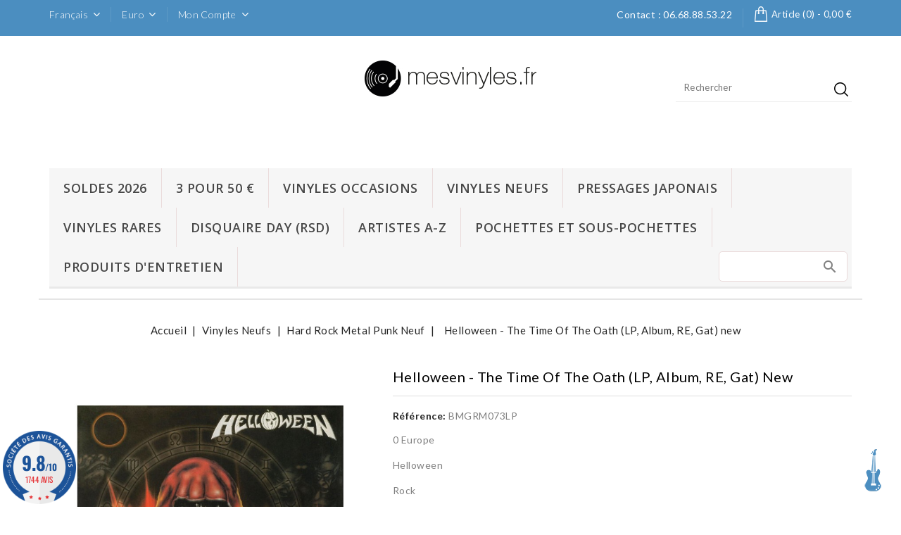

--- FILE ---
content_type: text/html; charset=utf-8
request_url: https://mesvinyles.fr/fr/hard-rock-metal-punk-neuf/30238-helloween-the-time-of-the-oath-lp-album-re-gat-5414939922718.html
body_size: 13770
content:
<!doctype html>
<html lang="fr">

  <head>
    
      
<meta charset="utf-8">


<meta http-equiv="x-ua-compatible" content="ie=edge">



  <link rel="canonical" href="https://mesvinyles.fr/fr/hard-rock-metal-punk-neuf/30238-helloween-the-time-of-the-oath-lp-album-re-gat-5414939922718.html">

  <title>Helloween - The Time Of The Oath (LP, Album, RE, Gat)</title>
  <meta name="description" content="0 Europe
Helloween
Rock

Disque : Mint (M)
Pochette : Mint (M)
">
  <meta name="keywords" content="">
    


<meta name="viewport" content="width=device-width, initial-scale=1">



<link rel="icon" type="image/vnd.microsoft.icon" href="/img/favicon.ico?1561382809">
<link rel="shortcut icon" type="image/x-icon" href="/img/favicon.ico?1561382809">


<!-- Codezeel added -->
<link href="//fonts.googleapis.com/css?family=Lato:300,400,700,900" rel="stylesheet">
<link href="//fonts.googleapis.com/css?family=Libre+Baskerville:400,700" rel="stylesheet">
<link href="//fonts.googleapis.com/css?family=Great+Vibes:400" rel="stylesheet">


    <link rel="stylesheet" href="https://mesvinyles.fr/themes/Musean/assets/cache/theme-0cdde1300.css" type="text/css" media="all">




  

  <script type="text/javascript">
    			var opartEasyLoginRedirectUrl = "https:\/\/mesvinyles.fr\/commande";
	    			var prestashop = {"cart":{"products":[],"totals":{"total":{"type":"total","label":"Total","amount":0,"value":"0,00\u00a0\u20ac"},"total_including_tax":{"type":"total","label":"Total TTC","amount":0,"value":"0,00\u00a0\u20ac"},"total_excluding_tax":{"type":"total","label":"Total HT :","amount":0,"value":"0,00\u00a0\u20ac"}},"subtotals":{"products":{"type":"products","label":"Sous-total","amount":0,"value":"0,00\u00a0\u20ac"},"discounts":null,"shipping":{"type":"shipping","label":"Livraison","amount":0,"value":"gratuit"},"tax":{"type":"tax","label":"Taxes incluses","amount":0,"value":"0,00\u00a0\u20ac"}},"products_count":0,"summary_string":"0 articles","vouchers":{"allowed":1,"added":[]},"discounts":[{"id_cart_rule":"1808","id_customer":"0","date_from":"2024-06-03 22:00:00","date_to":"2027-01-01 22:00:00","description":"promotion 2 achet\u00e9s le 3eme offert  FRAIS DE PORT GRATUITS MONDIAL RELAIS","quantity":"870","quantity_per_user":"1000","priority":"1","partial_use":"0","code":"","minimum_amount":"0.00","minimum_amount_tax":"0","minimum_amount_currency":"1","minimum_amount_shipping":"0","country_restriction":"0","carrier_restriction":"1","group_restriction":"0","cart_rule_restriction":"1","product_restriction":"1","shop_restriction":"0","free_shipping":"1","reduction_percent":"0.00","reduction_amount":"25.00","reduction_tax":"1","reduction_currency":"1","reduction_product":"0","reduction_exclude_special":"1","gift_product":"0","gift_product_attribute":"0","highlight":"1","active":"1","date_add":"2024-06-03 22:32:51","date_upd":"2026-01-14 12:07:18","id_lang":"1","name":"3 pour 50 \u20ac \/ la promotion sera automatiquement activ\u00e9e une fois le mondial relais choisi","quantity_for_user":1000}],"minimalPurchase":0,"minimalPurchaseRequired":""},"currency":{"name":"Euro","iso_code":"EUR","iso_code_num":"978","sign":"\u20ac"},"customer":{"lastname":null,"firstname":null,"email":null,"birthday":null,"newsletter":null,"newsletter_date_add":null,"optin":null,"website":null,"company":null,"siret":null,"ape":null,"is_logged":false,"gender":{"type":null,"name":null},"addresses":[]},"language":{"name":"Fran\u00e7ais (French)","iso_code":"fr","locale":"fr-FR","language_code":"fr","is_rtl":"0","date_format_lite":"d\/m\/Y","date_format_full":"d\/m\/Y H:i:s","id":1},"page":{"title":"","canonical":null,"meta":{"title":"Helloween - The Time Of The Oath (LP, Album, RE, Gat)","description":"0\u00a0Europe\nHelloween\nRock\n\nDisque :\u00a0Mint (M)\nPochette :\u00a0Mint (M)\n","keywords":"","robots":"index"},"page_name":"product","body_classes":{"lang-fr":true,"lang-rtl":false,"country-FR":true,"currency-EUR":true,"layout-full-width":true,"page-product":true,"tax-display-enabled":true,"product-id-30238":true,"product-Helloween - The Time Of The Oath (LP, Album, RE, Gat) new":true,"product-id-category-29":true,"product-id-manufacturer-0":true,"product-id-supplier-138":true,"product-available-for-order":true},"admin_notifications":[]},"shop":{"name":"Mesvinyles","logo":"\/img\/mes-vinyles-logo-1561382779.jpg","stores_icon":"\/img\/logo_stores.png","favicon":"\/img\/favicon.ico"},"urls":{"base_url":"https:\/\/mesvinyles.fr\/","current_url":"https:\/\/mesvinyles.fr\/fr\/hard-rock-metal-punk-neuf\/30238-helloween-the-time-of-the-oath-lp-album-re-gat-5414939922718.html","shop_domain_url":"https:\/\/mesvinyles.fr","img_ps_url":"https:\/\/mesvinyles.fr\/img\/","img_cat_url":"https:\/\/mesvinyles.fr\/img\/c\/","img_lang_url":"https:\/\/mesvinyles.fr\/img\/l\/","img_prod_url":"https:\/\/mesvinyles.fr\/img\/p\/","img_manu_url":"https:\/\/mesvinyles.fr\/img\/m\/","img_sup_url":"https:\/\/mesvinyles.fr\/img\/su\/","img_ship_url":"https:\/\/mesvinyles.fr\/img\/s\/","img_store_url":"https:\/\/mesvinyles.fr\/img\/st\/","img_col_url":"https:\/\/mesvinyles.fr\/img\/co\/","img_url":"https:\/\/mesvinyles.fr\/themes\/Musean\/assets\/img\/","css_url":"https:\/\/mesvinyles.fr\/themes\/Musean\/assets\/css\/","js_url":"https:\/\/mesvinyles.fr\/themes\/Musean\/assets\/js\/","pic_url":"https:\/\/mesvinyles.fr\/upload\/","pages":{"address":"https:\/\/mesvinyles.fr\/fr\/adresse","addresses":"https:\/\/mesvinyles.fr\/fr\/adresses","authentication":"https:\/\/mesvinyles.fr\/fr\/authentification","cart":"https:\/\/mesvinyles.fr\/fr\/panier","category":"https:\/\/mesvinyles.fr\/fr\/index.php?controller=category","cms":"https:\/\/mesvinyles.fr\/fr\/index.php?controller=cms","contact":"https:\/\/mesvinyles.fr\/fr\/contactez-nous","discount":"https:\/\/mesvinyles.fr\/fr\/bons-de-reduction","guest_tracking":"https:\/\/mesvinyles.fr\/fr\/suivi-commande-invite","history":"https:\/\/mesvinyles.fr\/fr\/historique-des-commandes","identity":"https:\/\/mesvinyles.fr\/fr\/identite","index":"https:\/\/mesvinyles.fr\/fr\/","my_account":"https:\/\/mesvinyles.fr\/fr\/mon-compte","order_confirmation":"https:\/\/mesvinyles.fr\/fr\/confirmation-commande","order_detail":"https:\/\/mesvinyles.fr\/fr\/index.php?controller=order-detail","order_follow":"https:\/\/mesvinyles.fr\/fr\/details-de-la-commande","order":"https:\/\/mesvinyles.fr\/fr\/commande","order_return":"https:\/\/mesvinyles.fr\/fr\/index.php?controller=order-return","order_slip":"https:\/\/mesvinyles.fr\/fr\/avoirs","pagenotfound":"https:\/\/mesvinyles.fr\/fr\/page-non-trouvee","password":"https:\/\/mesvinyles.fr\/fr\/mot-de-passe-oublie","pdf_invoice":"https:\/\/mesvinyles.fr\/fr\/index.php?controller=pdf-invoice","pdf_order_return":"https:\/\/mesvinyles.fr\/fr\/index.php?controller=pdf-order-return","pdf_order_slip":"https:\/\/mesvinyles.fr\/fr\/index.php?controller=pdf-order-slip","prices_drop":"https:\/\/mesvinyles.fr\/fr\/promotions","product":"https:\/\/mesvinyles.fr\/fr\/index.php?controller=product","search":"https:\/\/mesvinyles.fr\/fr\/recherche","sitemap":"https:\/\/mesvinyles.fr\/fr\/plan-du-site","stores":"https:\/\/mesvinyles.fr\/fr\/magasins","supplier":"https:\/\/mesvinyles.fr\/fr\/fournisseurs","register":"https:\/\/mesvinyles.fr\/fr\/authentification?create_account=1","order_login":"https:\/\/mesvinyles.fr\/fr\/commande?login=1"},"alternative_langs":{"fr":"https:\/\/mesvinyles.fr\/fr\/hard-rock-metal-punk-neuf\/30238-helloween-the-time-of-the-oath-lp-album-re-gat-5414939922718.html","en-us":"https:\/\/mesvinyles.fr\/en\/hardcore-metal\/30238-helloween-the-time-of-the-oath-lp-album-re-gat-5414939922718.html","de-de":"https:\/\/mesvinyles.fr\/de\/hard-rock-metal-punk-neuf\/30238-helloween-the-time-of-the-oath-lp-album-re-gat-5414939922718.html"},"theme_assets":"\/themes\/Musean\/assets\/","actions":{"logout":"https:\/\/mesvinyles.fr\/fr\/?mylogout="},"no_picture_image":{"bySize":{"cart_default":{"url":"https:\/\/mesvinyles.fr\/img\/p\/fr-default-cart_default.jpg","width":85,"height":94},"small_default":{"url":"https:\/\/mesvinyles.fr\/img\/p\/fr-default-small_default.jpg","width":85,"height":94},"home_default":{"url":"https:\/\/mesvinyles.fr\/img\/p\/fr-default-home_default.jpg","width":327,"height":360},"medium_default":{"url":"https:\/\/mesvinyles.fr\/img\/p\/fr-default-medium_default.jpg","width":566,"height":620},"large_default":{"url":"https:\/\/mesvinyles.fr\/img\/p\/fr-default-large_default.jpg","width":727,"height":800}},"small":{"url":"https:\/\/mesvinyles.fr\/img\/p\/fr-default-cart_default.jpg","width":85,"height":94},"medium":{"url":"https:\/\/mesvinyles.fr\/img\/p\/fr-default-home_default.jpg","width":327,"height":360},"large":{"url":"https:\/\/mesvinyles.fr\/img\/p\/fr-default-large_default.jpg","width":727,"height":800},"legend":""}},"configuration":{"display_taxes_label":true,"display_prices_tax_incl":true,"is_catalog":false,"show_prices":true,"opt_in":{"partner":false},"quantity_discount":{"type":"discount","label":"Remise"},"voucher_enabled":1,"return_enabled":0},"field_required":[],"breadcrumb":{"links":[{"title":"Accueil","url":"https:\/\/mesvinyles.fr\/fr\/"},{"title":"Vinyles Neufs","url":"https:\/\/mesvinyles.fr\/fr\/12-vinyles-33-tours"},{"title":"Hard Rock Metal Punk Neuf","url":"https:\/\/mesvinyles.fr\/fr\/29-hard-rock-metal-punk-neuf"},{"title":"Helloween - The Time Of The Oath (LP, Album, RE, Gat) new","url":"https:\/\/mesvinyles.fr\/fr\/hard-rock-metal-punk-neuf\/30238-helloween-the-time-of-the-oath-lp-album-re-gat-5414939922718.html"}],"count":4},"link":{"protocol_link":"https:\/\/","protocol_content":"https:\/\/"},"time":1769035666,"static_token":"f5ba4e292325330175f3282b778b0b51","token":"e07d7a3f3e5bfeb83d02ab8ab0b3b658"};
	    			var psemailsubscription_subscription = "https:\/\/mesvinyles.fr\/module\/ps_emailsubscription\/subscription";
	    			var psr_icon_color = "#F19D76";
	      </script>



  
<link href="//fonts.googleapis.com/css?family=Open+Sans:600,400,400i|Oswald:700" rel="stylesheet" type="text/css" media="all">

 
<script type="text/javascript">
    var agSiteId="304";
</script>
<script src="https://www.societe-des-avis-garantis.fr/wp-content/plugins/ag-core/widgets/JsWidget.js" type="text/javascript"></script>


<script type="text/javascript">
    
    var _spmq = {"url":"\/\/mesvinyles.fr\/fr\/hard-rock-metal-punk-neuf\/30238-helloween-the-time-of-the-oath-lp-album-re-gat-5414939922718.html","user":null,"id_product":"30238","id_category":"","id_manufacturer":"","spm_ident":"6RNP20xt","id_cart":null};
    var _spm_id_combination = function() {
        return (typeof(document.getElementById('idCombination')) != 'undefined' && document.getElementById('idCombination') != null ?
            document.getElementById('idCombination').value : ''
        );
    };
    (function() {
        var spm = document.createElement('script');
        spm.type = 'text/javascript';
        spm.defer = true;
        spm.src = 'https://app-spm.com/app.js?url=%2F%2Fmesvinyles.fr%2Ffr%2Fhard-rock-metal-punk-neuf%2F30238-helloween-the-time-of-the-oath-lp-album-re-gat-5414939922718.html&id_product=30238&id_category=&id_manufacturer=&spm_ident=6RNP20xt&id_combination='+_spm_id_combination();
        var s_spm = document.getElementsByTagName('script')[0];
        s_spm.parentNode.insertBefore(spm, s_spm);
    })();
    
</script>

<script src="https://cdn.brevo.com/js/sdk-loader.js" async></script>
<script>
    window.Brevo = window.Brevo || [];
    Brevo.push([
        "init",
        {
            client_key: "u40r6ihuhdojduu50zwn2",
            email_id: "",
        },
    ]);
</script>

<script type="text/javascript">
    opartStatSaveSessionUrl = "https://mesvinyles.fr/fr/module/opartstat/saveSession?ajax=1";
    opartStatSaveSessionUrl = opartStatSaveSessionUrl.replace(/&amp;/g, '&');
    opartControllerName = "ProductController";
    opartElementId = "30238";
    opartshopId = "1";
    opartUserAgent = "Mozilla/5.0 (Macintosh; Intel Mac OS X 10_15_7) AppleWebKit/537.36 (KHTML, like Gecko) Chrome/131.0.0.0 Safari/537.36; ClaudeBot/1.0; +claudebot@anthropic.com)";
</script>
<script async src="/modules/opartstat/views/js/saveSession.js"></script>






<!-- Google Tag Manager -->
<script>(function(w,d,s,l,i){w[l]=w[l]||[];w[l].push({'gtm.start':
new Date().getTime(),event:'gtm.js'});var f=d.getElementsByTagName(s)[0],
j=d.createElement(s),dl=l!='dataLayer'?'&l='+l:'';j.async=true;j.src=
'https://www.googletagmanager.com/gtm.js?id='+i+dl;f.parentNode.insertBefore(j,f);
})(window,document,'script','dataLayer','GTM-WC9HPMN');</script>
<!-- End Google Tag Manager -->

    
  <meta property="og:type" content="product">
  <meta property="og:url" content="https://mesvinyles.fr/fr/hard-rock-metal-punk-neuf/30238-helloween-the-time-of-the-oath-lp-album-re-gat-5414939922718.html">
  <meta property="og:title" content="Helloween - The Time Of The Oath (LP, Album, RE, Gat)">
  <meta property="og:site_name" content="Mesvinyles">
  <meta property="og:description" content="0 Europe
Helloween
Rock

Disque : Mint (M)
Pochette : Mint (M)
">
  <meta property="og:image" content="https://mesvinyles.fr/116835-large_default/helloween-the-time-of-the-oath-lp-album-re-gat.jpg">
  <meta property="product:pretax_price:amount" content="33.333333">
  <meta property="product:pretax_price:currency" content="EUR">
  <meta property="product:price:amount" content="40">
  <meta property="product:price:currency" content="EUR">
    <meta property="product:weight:value" content="0.230000">
  <meta property="product:weight:units" content="kg">
  
  </head>

  <body id="product" class="lang-fr country-fr currency-eur layout-full-width page-product tax-display-enabled product-id-30238 product-helloween-the-time-of-the-oath-lp-album-re-gat-new product-id-category-29 product-id-manufacturer-0 product-id-supplier-138 product-available-for-order">

    
    	
    

    <main id="page">
      
              

      <header id="header">
        
          
  <div class="header-banner">
    
  </div>



<nav class="header-nav">
	<div class="container">
        
					<div class="left-nav">
				

<div class="language-selector dropdown js-dropdown">
	<span class="expand-more" data-toggle="dropdown" aria-haspopup="true" aria-expanded="false" id="language-dropdown">
		<span class="language-icon"><img class="lang-flag" src="https://mesvinyles.fr/img/l/1.jpg"/></span>
		<span class="language-title">Français</span>
		<span class="dropdown-arrow"></span>
	</span>
	<ul class="dropdown-menu" aria-labelledby="language-dropdown">
			<li  class="current" >
			<a href="https://mesvinyles.fr/fr/hard-rock-metal-punk-neuf/30238-helloween-the-time-of-the-oath-lp-album-re-gat-5414939922718.html" class="dropdown-item"><img class="lang-flag" src="https://mesvinyles.fr/img/l/1.jpg"/> Français</a>
		</li>
			<li >
			<a href="https://mesvinyles.fr/en/hardcore-metal/30238-helloween-the-time-of-the-oath-lp-album-re-gat-5414939922718.html" class="dropdown-item"><img class="lang-flag" src="https://mesvinyles.fr/img/l/2.jpg"/> English</a>
		</li>
			<li >
			<a href="https://mesvinyles.fr/de/hard-rock-metal-punk-neuf/30238-helloween-the-time-of-the-oath-lp-album-re-gat-5414939922718.html" class="dropdown-item"><img class="lang-flag" src="https://mesvinyles.fr/img/l/3.jpg"/> Deutsch</a>
		</li>
		</ul>
</div>

<div class="currency-selector dropdown js-dropdown">
		<span class="expand-more _gray-darker" data-toggle="dropdown" aria-haspopup="true" aria-expanded="false" id="currency-dropdown">
		<span class="currency-icon">€</span>
		<span class="currency-title"> Euro </span>
		<span class="expand-more dropdown-arrow"></span>
	</span>
	<ul class="dropdown-menu" aria-labelledby="currency-dropdown">
			<li  class="current" >
			<a title="Euro" rel="nofollow" href="https://mesvinyles.fr/fr/hard-rock-metal-punk-neuf/30238-helloween-the-time-of-the-oath-lp-album-re-gat-5414939922718.html?SubmitCurrency=1&amp;id_currency=1" class="dropdown-item"><span>€ - </span>Euro</a>
		</li>
			<li >
			<a title="Dollar des États-Unis" rel="nofollow" href="https://mesvinyles.fr/fr/hard-rock-metal-punk-neuf/30238-helloween-the-time-of-the-oath-lp-album-re-gat-5414939922718.html?SubmitCurrency=1&amp;id_currency=2" class="dropdown-item"><span>$ - </span>Dollar des États-Unis</a>
		</li>
		</ul>
</div>  <div class="user-info dropdown js-dropdown">
  	<span class="user-info-title expand-more _gray-darker" data-toggle="dropdown"><span class="account_text">Mon Compte</span></span>
    <ul class="dropdown-menu">
	      <li>
	  <a
        class="dropdown-item"
		href="https://mesvinyles.fr/fr/mon-compte"
        title="Identifiez-vous"
        rel="nofollow"
      >
        <span>Connexion</span>
      </a>
	  </li>
    	</ul>
  </div>
			</div>
			
			<div class="right-nav">
				<div id="desktop_cart">
  <div class="blockcart cart-preview inactive" data-refresh-url="//mesvinyles.fr/fr/module/ps_shoppingcart/ajax">
    <div class="header blockcart-header dropdown js-dropdown">
		 
		<a class="shopping-cart" rel="nofollow" href="//mesvinyles.fr/fr/panier?action=show" >
			<span class="cart-headding">Chariot</span>
			<span class="cart-products-count">
				<span class="mobile_hide">Article (0)<span class="value">  - 0,00 €</span></span>
				
				<span class="mobile_show">(0)</span>
			</span>
		</a>
		 
		
	      </div>
  </div>
</div>
<div id="cznavcmsblock" class="nav-cms-block">  
	<p><span style="color:#ffffff;font-weight:400;">Contact : 06.68.88.53.22</span></p>
</div>

			</div>
				
		        
	</div>
</nav>



	<div class="header-top">
		<div class="container">
			<div class="header_logo">
				<a href="https://mesvinyles.fr/">
				<img class="logo img-responsive" src="/img/mes-vinyles-logo-1561382779.jpg" alt="Mesvinyles">
				</a>
			</div>
			<!-- Block search module TOP -->
<div id="search_widget" class="col-lg-4 col-md-5 col-sm-12 search-widget" data-search-controller-url="//mesvinyles.fr/fr/recherche">
	<span class="search_button"></span>
	<div class="search_toggle">
		<form method="get" action="//mesvinyles.fr/fr/recherche">
			<input type="hidden" name="controller" value="search">
			<input type="text" name="s" value="" placeholder="Rechercher">
			<button type="submit">
			</button>
		</form>
	</div>
</div>
<!-- /Block search module TOP -->
    <!-- Menu -->
            <div class="searchbox-mobile">
            <form id="searchbox-mobile" action="https://mesvinyles.fr/fr/recherche" method="get">
                <p>
                    <input type="hidden" name="controller" value="search"/>
                    <input type="hidden" value="position" name="orderby"/>
                    <input type="hidden" value="desc" name="orderway"/>
                    <input type="text" class="mypresta_search_query" name="search_query" value=""/>
                </p>
            </form>
        </div>
        <div id="block_top_menu" class="sf-contener clearfix col-lg-12">
        <div class="cat-title">Menu</div>
        <ul class="sf-menu clearfix menu-content">
            <li><a href="https://mesvinyles.fr/fr/133-soldes-2026" title="SOLDES 2026">SOLDES 2026</a></li><li><a href="https://mesvinyles.fr/fr/182-3-pour-50-" title="3 pour 50 €">3 pour 50 €</a></li><li><a href="https://mesvinyles.fr/fr/42-vinyles-occasions" title="Vinyles Occasions">Vinyles Occasions</a><ul><li><a href="https://mesvinyles.fr/fr/43-petit-prix-vinyles-5-10-" title="Petit prix vinyles 5 -10 €">Petit prix vinyles 5 -10 €</a></li><li><a href="https://mesvinyles.fr/fr/44-vinyles-rares" title="VINYLES RARES">VINYLES RARES</a></li><li><a href="https://mesvinyles.fr/fr/90-pop-rock" title="Pop Rock">Pop Rock</a></li><li><a href="https://mesvinyles.fr/fr/48-occasion-variete-francaise" title="Chanson Française">Chanson Française</a></li><li><a href="https://mesvinyles.fr/fr/93-soul-funk-disco" title="Soul Funk Disco">Soul Funk Disco</a></li><li><a href="https://mesvinyles.fr/fr/87-hard-rock-metal-punk" title="Hard Rock Metal Punk">Hard Rock Metal Punk</a></li><li><a href="https://mesvinyles.fr/fr/89-jazz-blues" title="Jazz Blues">Jazz Blues</a></li><li><a href="https://mesvinyles.fr/fr/46-45-tours-7" title="45 tours 7"">45 tours 7"</a></li><li><a href="https://mesvinyles.fr/fr/84-bande-originale-de-film" title="Musiques De Films">Musiques De Films</a></li><li><a href="https://mesvinyles.fr/fr/81-occasion-25-cm-10" title="25 cm 10"">25 cm 10"</a></li><li><a href="https://mesvinyles.fr/fr/95-compilations" title="Compilations">Compilations</a></li><li><a href="https://mesvinyles.fr/fr/96-le-coin-des-enfants" title="Le coin des enfants">Le coin des enfants</a></li><li><a href="https://mesvinyles.fr/fr/99-afrique-antilles" title="Afrique Antilles">Afrique Antilles</a></li><li><a href="https://mesvinyles.fr/fr/107-reggae-dub" title="Reggae Dub">Reggae Dub</a></li><li><a href="https://mesvinyles.fr/fr/108-rap" title="Rap">Rap</a></li><li><a href="https://mesvinyles.fr/fr/122-celtique" title="Celtique">Celtique</a></li><li><a href="https://mesvinyles.fr/fr/166-bresil" title="Bresil">Bresil</a></li><li><a href="https://mesvinyles.fr/fr/167-musique-orientale" title="Musique Orientale">Musique Orientale</a></li><li><a href="https://mesvinyles.fr/fr/173-electro-techno-house" title="Electro Techno House">Electro Techno House</a></li><li><a href="https://mesvinyles.fr/fr/175-folk-world-country" title="Folk World Country">Folk World Country</a></li><li><a href="https://mesvinyles.fr/fr/179-pressages-japonais" title="Pressages JAPONAIS">Pressages JAPONAIS</a></li><li><a href="https://mesvinyles.fr/fr/180-maxis-45-tours-12" title="Maxis 45 tours 12"">Maxis 45 tours 12"</a></li></ul></li><li><a href="https://mesvinyles.fr/fr/12-vinyles-33-tours" title="Vinyles Neufs">Vinyles Neufs</a><ul><li><a href="https://mesvinyles.fr/fr/110-nouveautes" title="NOUVEAUTES">NOUVEAUTES</a></li><li><a href="https://mesvinyles.fr/fr/172-audiophile-analogique" title="AUDIOPHILE  ANALOGIQUE">AUDIOPHILE  ANALOGIQUE</a></li><li><a href="https://mesvinyles.fr/fr/111-disquaire-day-rsd" title="DISQUAIRE DAY (RSD)">DISQUAIRE DAY (RSD)</a></li><li><a href="https://mesvinyles.fr/fr/120-vinyles-couleur" title="VINYLES COULEUR">VINYLES COULEUR</a></li><li><a href="https://mesvinyles.fr/fr/23-pop-rock-vi" title="Pop Rock VI">Pop Rock VI</a></li><li><a href="https://mesvinyles.fr/fr/24-soul-funk" title="Soul Funk">Soul Funk</a></li><li><a href="https://mesvinyles.fr/fr/25-variete-francaise" title="Variete Francaise">Variete Francaise</a></li><li><a href="https://mesvinyles.fr/fr/26-country-world" title="Country World">Country World</a></li><li><a href="https://mesvinyles.fr/fr/27-reggae" title="Reggae">Reggae</a></li><li><a href="https://mesvinyles.fr/fr/28-jazz-blues-world" title="Jazz Blues World">Jazz Blues World</a></li><li><a href="https://mesvinyles.fr/fr/29-hard-rock-metal-punk-neuf" title="Hard Rock Metal Punk Neuf">Hard Rock Metal Punk Neuf</a></li><li><a href="https://mesvinyles.fr/fr/30-bande-originale-de-film" title="Bande Originale de Film">Bande Originale de Film</a></li><li><a href="https://mesvinyles.fr/fr/32-coffrets-vinyles" title="Coffrets Vinyles">Coffrets Vinyles</a></li><li><a href="https://mesvinyles.fr/fr/33-electro" title="Electro">Electro</a></li><li><a href="https://mesvinyles.fr/fr/34-rap-hip-hop" title="Rap, Hip Hop">Rap, Hip Hop</a></li></ul></li><li><a href="https://mesvinyles.fr/fr/179-pressages-japonais" title="Pressages JAPONAIS">Pressages JAPONAIS</a></li><li><a href="https://mesvinyles.fr/fr/44-vinyles-rares" title="VINYLES RARES">VINYLES RARES</a></li><li><a href="https://mesvinyles.fr/fr/111-disquaire-day-rsd" title="DISQUAIRE DAY (RSD)">DISQUAIRE DAY (RSD)</a></li><li><a href="https://mesvinyles.fr/module/discogs/artlist" onclick="return !window.open(this.href);" title="ARTISTES A-Z">ARTISTES A-Z</a></li>
<li><a href="https://mesvinyles.fr/fr/176-pochettes-et-sous-pochettes" title="Pochettes et sous-pochettes">Pochettes et sous-pochettes</a></li><li><a href="https://mesvinyles.fr/fr/177-produits-d-entretien" title="Produits d'entretien">Produits d'entretien</a></li>
                            <li class="sf-search noBack" style="float:right">
                    <form id="searchbox" action="https://mesvinyles.fr/fr/recherche" method="get">
                        <p>
                            <input type="hidden" name="controller" value="search"/>
                            <input type="hidden" value="position" name="orderby"/>
                            <input type="hidden" value="desc" name="orderway"/>
                            <input type="text" class="mypresta_search_query" name="search_query" value=""/>
                        </p>
                    </form>
                </li>
                    </ul>
    </div>
    <!--/ Menu -->
					
		</div>
		<div class="header-top-inner">
			<div class="container">
				
			</div>
		</div>
	</div>	

        
      </header>

      
        
<aside id="notifications">
  <div class="container">
    
    
    
      </div>
</aside>
      
      			
	  <section id="wrapper">

		<div class="container">		  
          
		  
			<nav data-depth="4" class="breadcrumb">
   <div class="container">
  <ol itemscope itemtype="http://schema.org/BreadcrumbList">
          
      <li itemprop="itemListElement" itemscope itemtype="http://schema.org/ListItem">
        <a itemprop="item" href="https://mesvinyles.fr/fr/">
          <span itemprop="name">Accueil</span>
        </a>
        <meta itemprop="position" content="1">
      </li>
      
          
      <li itemprop="itemListElement" itemscope itemtype="http://schema.org/ListItem">
        <a itemprop="item" href="https://mesvinyles.fr/fr/12-vinyles-33-tours">
          <span itemprop="name">Vinyles Neufs</span>
        </a>
        <meta itemprop="position" content="2">
      </li>
      
          
      <li itemprop="itemListElement" itemscope itemtype="http://schema.org/ListItem">
        <a itemprop="item" href="https://mesvinyles.fr/fr/29-hard-rock-metal-punk-neuf">
          <span itemprop="name">Hard Rock Metal Punk Neuf</span>
        </a>
        <meta itemprop="position" content="3">
      </li>
      
          
      <li itemprop="itemListElement" itemscope itemtype="http://schema.org/ListItem">
        <a itemprop="item" href="https://mesvinyles.fr/fr/hard-rock-metal-punk-neuf/30238-helloween-the-time-of-the-oath-lp-album-re-gat-5414939922718.html">
          <span itemprop="name">Helloween - The Time Of The Oath (LP, Album, RE, Gat) new</span>
        </a>
        <meta itemprop="position" content="4">
      </li>
      
      </ol>
  </div>
</nav>
		  
		  
		  <div id="columns_inner">
			  

			  
  <div id="content-wrapper">
    
    

  <section id="main" itemscope itemtype="https://schema.org/Product">
    <meta itemprop="url" content="https://mesvinyles.fr/fr/hard-rock-metal-punk-neuf/30238-helloween-the-time-of-the-oath-lp-album-re-gat-5414939922718.html">

    <div class="row">
      <div class="pp-left-column col-xs-12 col-sm-5 col-md-5">
        
          <section class="page-content" id="content">
            <div class="product-leftside">
			
              
                <ul class="product-flags">
                                  </ul>
              

              
                <div class="images-container">
  
    <div class="product-cover">
      <a href='https://mesvinyles.fr/116835-large_default/helloween-the-time-of-the-oath-lp-album-re-gat.jpg'>
	  <img class="js-qv-product-cover" src="https://mesvinyles.fr/116835-large_default/helloween-the-time-of-the-oath-lp-album-re-gat.jpg" alt="Helloween - The Time Of The Oath (LP, Album, RE, Gat) new mesvinyles.fr" title="Helloween - The Time Of The Oath (LP, Album, RE, Gat) new mesvinyles.fr" style="width:100%;" itemprop="image">
      </a>
	  <div class="layer hidden-sm-down" data-toggle="modal" data-target="#product-modal">
        <i class="fa fa-arrows-alt zoom-in"></i>
      </div>
    </div>
  

  
	 <!-- Define Number of product for SLIDER -->
		
	<div class="js-qv-mask mask additional_grid">		
					<ul class="product_list grid row gridcount">
			
		         <li class="thumb-container product_item col-xs-12 col-sm-6 col-md-6 col-lg-4 col-xl-3">
            <img
              class="thumb js-thumb  selected "
              data-image-medium-src="https://mesvinyles.fr/116835-medium_default/helloween-the-time-of-the-oath-lp-album-re-gat.jpg"
              data-image-large-src="https://mesvinyles.fr/116835-large_default/helloween-the-time-of-the-oath-lp-album-re-gat.jpg"
              src="https://mesvinyles.fr/116835-home_default/helloween-the-time-of-the-oath-lp-album-re-gat.jpg"
              alt="Helloween - The Time Of The Oath (LP, Album, RE, Gat) new mesvinyles.fr"
              title="Helloween - The Time Of The Oath (LP, Album, RE, Gat) new mesvinyles.fr"
              width="95"
              itemprop="image"
            >
          </li>
              </ul>
	  
	  	  
    </div>
  
</div>
              
            
			</div>
          </section>
        
        </div>
		
        <div class="pp-right-column col-xs-12  col-sm-7 col-md-7">
          
            
              <h1 class="h1 productpage_title" itemprop="name">Helloween - The Time Of The Oath (LP, Album, RE, Gat) new</h1>
            
          
		  
		  <!-- Codezeel added -->
		  
		  
		  				  <div class="product-reference">
				<label class="label">Référence: </label>
				<span itemprop="sku">BMGRM073LP</span>
			  </div>
					  
		  
		  
			  		   

          <div class="product-information">
            
              <div id="product-description-short-30238" itemprop="description"><p>0 Europe</p>
<p>Helloween</p>
<p>Rock</p>
<p></p>
<p>Disque : Mint (M)</p>
<p>Pochette : Mint (M)</p>
<p></p></div>
            

            
            <div class="product-actions">
              
                <form action="https://mesvinyles.fr/fr/panier" method="post" id="add-to-cart-or-refresh">
                  <input type="hidden" name="token" value="f5ba4e292325330175f3282b778b0b51">
                  <input type="hidden" name="id_product" value="30238" id="product_page_product_id">
                  <input type="hidden" name="id_customization" value="0" id="product_customization_id">

                  
                    <div class="product-variants">
  </div>
                  

                  
                                      

                  
                    <section class="product-discounts">
  </section>
                  
				  
				  
				  
					  <div class="product-prices">
    
          

    
      <div
        class="product-price h5 "
        itemprop="offers"
        itemscope
        itemtype="https://schema.org/Offer"
      >
        <link itemprop="availability" href="https://schema.org/InStock"/>
        <meta itemprop="priceCurrency" content="EUR">

        <div class="current-price">
          <span itemprop="price" content="40">40,00 €</span>

                  </div>

        
                  
      </div>
    

    
          

    
          

    
          

    

    <div class="tax-shipping-delivery-label">
              TTC
            
      
    </div>
  </div>
				  
				  
                  
                    <div class="product-add-to-cart">
     <!-- <span class="control-label">Quantité</span>-->
    
      <div class="product-quantity">
        <div class="qty">
          <input
            type="text"
            name="qty"
            id="quantity_wanted"
            value="1"
            class="input-group"
            min="1"
            aria-label="Quantité"
          >
        </div>
        <div class="add">
          <button class="btn btn-primary add-to-cart" data-button-action="add-to-cart" type="submit" >
            Ajouter au panier
          </button>
        </div>
      </div>
      <div class="clearfix"></div>
    

    
      <p class="product-minimal-quantity">
              </p>
    
  </div>
                  

                  
                    <div class="product-additional-info">
  
</div>
                  

                  
                    <input class="product-refresh ps-hidden-by-js" name="refresh" type="submit" value="Rafraîchir">
                  
                </form>
              

            </div>

            
            	<div class="blockreassurance_product">
            <div>
            <span class="item-product">
                                                        <img class="svg invisible" src="/modules/blockreassurance/img/ic_local_shipping_black_36dp_1x.png">
                                    &nbsp;
            </span>
                          <span class="block-title" style="color:#000000;">Frais de port à partir de 4,99 €</span>
              <p style="color:#000000;">Livraison OFFERTE dès 50 € d'achat </p>
                    </div>
            <div>
            <span class="item-product">
                                                        <img class="svg invisible" src="/modules/blockreassurance/views/img//reassurance/pack1/timer.svg">
                                    &nbsp;
            </span>
                          <span class="block-title" style="color:#000000;">Livraison en 24 à 72h</span>
              <p style="color:#000000;">*Selon transporteur sélectionné</p>
                    </div>
        <div class="clearfix"></div>
</div>

 			
        </div>
      </div>
    </div>
	
	
	<section class="product-tabcontent">	
		
		<div class="tabs">
              <ul class="nav nav-tabs">
                                <li class="nav-item">
                  <a class="nav-link active" data-toggle="tab" href="#description">Description</a>
                </li>
                                <li class="nav-item">
                  <a class="nav-link" data-toggle="tab" href="#product-details">Détails du produit</a>
                </li>
                                              </ul>

              <div class="tab-content" id="tab-content">
               <div class="tab-pane fade in active" id="description">
                 
                   <div class="product-description"><p>0 Europe</p>
<p>Helloween</p>
<p>Disque : Mint (M)</p>
<p>Pochette : Mint (M)</p>
<p></p>
<p></p><table><tr><td>A1</td><td>We Burn</td><td>3:05</td></tr><tr><td>A2</td><td>Steel Tormentor</td><td>5:39</td></tr><tr><td>A3</td><td>Wake Up The Mountain</td><td>5:01</td></tr><tr><td>A4</td><td>Power</td><td>3:28</td></tr><tr><td>A5</td><td>Forever And One (Neverland)</td><td>3:54</td></tr><tr><td>A6</td><td>Before The War</td><td>4:33</td></tr><tr><td>A7</td><td>A Million To One</td><td>5:10</td></tr><tr><td>B1</td><td>Anything My Mama Don't Like</td><td>3:46</td></tr><tr><td>B2</td><td>Kings Will Be Kings</td><td>5:08</td></tr><tr><td>B3</td><td>Mission Motherland</td><td>8:59</td></tr><tr><td>B4</td><td>If I Knew</td><td>5:30</td></tr><tr><td>B5</td><td>The Time Of The Oath</td><td>6:59</td></tr></table></div>
                 
               </div>

               
                 <div class="tab-pane fade" 
id="product-details" 
data-product="{&quot;id&quot;:30238,&quot;attributes&quot;:[],&quot;show_price&quot;:true,&quot;weight_unit&quot;:&quot;kg&quot;,&quot;url&quot;:&quot;https:\/\/mesvinyles.fr\/fr\/hard-rock-metal-punk-neuf\/30238-helloween-the-time-of-the-oath-lp-album-re-gat-5414939922718.html&quot;,&quot;canonical_url&quot;:&quot;https:\/\/mesvinyles.fr\/fr\/hard-rock-metal-punk-neuf\/30238-helloween-the-time-of-the-oath-lp-album-re-gat-5414939922718.html&quot;,&quot;add_to_cart_url&quot;:&quot;https:\/\/mesvinyles.fr\/fr\/panier?add=1&amp;id_product=30238&amp;id_product_attribute=0&amp;token=f5ba4e292325330175f3282b778b0b51&quot;,&quot;condition&quot;:false,&quot;delivery_information&quot;:&quot;&quot;,&quot;embedded_attributes&quot;:{&quot;id_shop_default&quot;:&quot;1&quot;,&quot;id_manufacturer&quot;:&quot;0&quot;,&quot;id_supplier&quot;:&quot;138&quot;,&quot;reference&quot;:&quot;BMGRM073LP&quot;,&quot;is_virtual&quot;:&quot;0&quot;,&quot;delivery_in_stock&quot;:&quot;&quot;,&quot;delivery_out_stock&quot;:&quot;&quot;,&quot;id_category_default&quot;:&quot;29&quot;,&quot;on_sale&quot;:&quot;0&quot;,&quot;online_only&quot;:&quot;0&quot;,&quot;ecotax&quot;:0,&quot;minimal_quantity&quot;:&quot;1&quot;,&quot;low_stock_threshold&quot;:null,&quot;low_stock_alert&quot;:&quot;0&quot;,&quot;price&quot;:&quot;40,00\u00a0\u20ac&quot;,&quot;unity&quot;:&quot;&quot;,&quot;unit_price_ratio&quot;:&quot;0.000000&quot;,&quot;additional_shipping_cost&quot;:&quot;0.00&quot;,&quot;customizable&quot;:&quot;0&quot;,&quot;text_fields&quot;:&quot;0&quot;,&quot;uploadable_files&quot;:&quot;0&quot;,&quot;redirect_type&quot;:&quot;302-product&quot;,&quot;id_type_redirected&quot;:&quot;11602&quot;,&quot;available_for_order&quot;:&quot;1&quot;,&quot;available_date&quot;:&quot;0000-00-00&quot;,&quot;show_condition&quot;:&quot;0&quot;,&quot;condition&quot;:&quot;new&quot;,&quot;show_price&quot;:&quot;1&quot;,&quot;indexed&quot;:&quot;1&quot;,&quot;visibility&quot;:&quot;both&quot;,&quot;cache_default_attribute&quot;:&quot;0&quot;,&quot;advanced_stock_management&quot;:&quot;0&quot;,&quot;date_add&quot;:&quot;2022-08-06 12:48:26&quot;,&quot;date_upd&quot;:&quot;2026-01-07 19:23:06&quot;,&quot;pack_stock_type&quot;:&quot;3&quot;,&quot;meta_description&quot;:&quot;&quot;,&quot;meta_keywords&quot;:&quot;&quot;,&quot;meta_title&quot;:&quot;Helloween - The Time Of The Oath (LP, Album, RE, Gat)&quot;,&quot;link_rewrite&quot;:&quot;helloween-the-time-of-the-oath-lp-album-re-gat&quot;,&quot;name&quot;:&quot;Helloween - The Time Of The Oath (LP, Album, RE, Gat) new&quot;,&quot;description&quot;:&quot;&lt;p&gt;0 Europe&lt;\/p&gt;\n&lt;p&gt;Helloween&lt;\/p&gt;\n&lt;p&gt;Disque :\u00a0Mint (M)&lt;\/p&gt;\n&lt;p&gt;Pochette :\u00a0Mint (M)&lt;\/p&gt;\n&lt;p&gt;&lt;\/p&gt;\n&lt;p&gt;&lt;\/p&gt;&lt;table&gt;&lt;tr&gt;&lt;td&gt;A1&lt;\/td&gt;&lt;td&gt;We Burn&lt;\/td&gt;&lt;td&gt;3:05&lt;\/td&gt;&lt;\/tr&gt;&lt;tr&gt;&lt;td&gt;A2&lt;\/td&gt;&lt;td&gt;Steel Tormentor&lt;\/td&gt;&lt;td&gt;5:39&lt;\/td&gt;&lt;\/tr&gt;&lt;tr&gt;&lt;td&gt;A3&lt;\/td&gt;&lt;td&gt;Wake Up The Mountain&lt;\/td&gt;&lt;td&gt;5:01&lt;\/td&gt;&lt;\/tr&gt;&lt;tr&gt;&lt;td&gt;A4&lt;\/td&gt;&lt;td&gt;Power&lt;\/td&gt;&lt;td&gt;3:28&lt;\/td&gt;&lt;\/tr&gt;&lt;tr&gt;&lt;td&gt;A5&lt;\/td&gt;&lt;td&gt;Forever And One (Neverland)&lt;\/td&gt;&lt;td&gt;3:54&lt;\/td&gt;&lt;\/tr&gt;&lt;tr&gt;&lt;td&gt;A6&lt;\/td&gt;&lt;td&gt;Before The War&lt;\/td&gt;&lt;td&gt;4:33&lt;\/td&gt;&lt;\/tr&gt;&lt;tr&gt;&lt;td&gt;A7&lt;\/td&gt;&lt;td&gt;A Million To One&lt;\/td&gt;&lt;td&gt;5:10&lt;\/td&gt;&lt;\/tr&gt;&lt;tr&gt;&lt;td&gt;B1&lt;\/td&gt;&lt;td&gt;Anything My Mama Don&#039;t Like&lt;\/td&gt;&lt;td&gt;3:46&lt;\/td&gt;&lt;\/tr&gt;&lt;tr&gt;&lt;td&gt;B2&lt;\/td&gt;&lt;td&gt;Kings Will Be Kings&lt;\/td&gt;&lt;td&gt;5:08&lt;\/td&gt;&lt;\/tr&gt;&lt;tr&gt;&lt;td&gt;B3&lt;\/td&gt;&lt;td&gt;Mission Motherland&lt;\/td&gt;&lt;td&gt;8:59&lt;\/td&gt;&lt;\/tr&gt;&lt;tr&gt;&lt;td&gt;B4&lt;\/td&gt;&lt;td&gt;If I Knew&lt;\/td&gt;&lt;td&gt;5:30&lt;\/td&gt;&lt;\/tr&gt;&lt;tr&gt;&lt;td&gt;B5&lt;\/td&gt;&lt;td&gt;The Time Of The Oath&lt;\/td&gt;&lt;td&gt;6:59&lt;\/td&gt;&lt;\/tr&gt;&lt;\/table&gt;&quot;,&quot;description_short&quot;:&quot;&lt;p&gt;0\u00a0Europe&lt;\/p&gt;\n&lt;p&gt;Helloween&lt;\/p&gt;\n&lt;p&gt;Rock&lt;\/p&gt;\n&lt;p&gt;&lt;\/p&gt;\n&lt;p&gt;Disque :\u00a0Mint (M)&lt;\/p&gt;\n&lt;p&gt;Pochette :\u00a0Mint (M)&lt;\/p&gt;\n&lt;p&gt;&lt;\/p&gt;&quot;,&quot;available_now&quot;:&quot;&quot;,&quot;available_later&quot;:&quot;&quot;,&quot;id&quot;:30238,&quot;id_product&quot;:30238,&quot;out_of_stock&quot;:2,&quot;new&quot;:0,&quot;id_product_attribute&quot;:&quot;0&quot;,&quot;quantity_wanted&quot;:1,&quot;extraContent&quot;:[],&quot;allow_oosp&quot;:0,&quot;category&quot;:&quot;hard-rock-metal-punk-neuf&quot;,&quot;category_name&quot;:&quot;Hard Rock Metal Punk Neuf&quot;,&quot;link&quot;:&quot;https:\/\/mesvinyles.fr\/fr\/hard-rock-metal-punk-neuf\/30238-helloween-the-time-of-the-oath-lp-album-re-gat-5414939922718.html&quot;,&quot;attribute_price&quot;:0,&quot;price_tax_exc&quot;:33.333333,&quot;price_without_reduction&quot;:40,&quot;reduction&quot;:0,&quot;specific_prices&quot;:[],&quot;quantity&quot;:1,&quot;quantity_all_versions&quot;:1,&quot;id_image&quot;:&quot;fr-default&quot;,&quot;features&quot;:[{&quot;name&quot;:&quot;Condition&quot;,&quot;value&quot;:&quot;Mint (M)&quot;,&quot;id_feature&quot;:&quot;12&quot;,&quot;position&quot;:&quot;1&quot;},{&quot;name&quot;:&quot;Estimated weight&quot;,&quot;value&quot;:&quot;230 g&quot;,&quot;id_feature&quot;:&quot;13&quot;,&quot;position&quot;:&quot;2&quot;},{&quot;name&quot;:&quot;Country&quot;,&quot;value&quot;:&quot;Europe&quot;,&quot;id_feature&quot;:&quot;17&quot;,&quot;position&quot;:&quot;4&quot;},{&quot;name&quot;:&quot;Artist&quot;,&quot;value&quot;:&quot;Helloween&quot;,&quot;id_feature&quot;:&quot;19&quot;,&quot;position&quot;:&quot;6&quot;},{&quot;name&quot;:&quot;Etat Pochette&quot;,&quot;value&quot;:&quot;Mint (M)&quot;,&quot;id_feature&quot;:&quot;11&quot;,&quot;position&quot;:&quot;7&quot;}],&quot;attachments&quot;:[],&quot;virtual&quot;:0,&quot;pack&quot;:0,&quot;packItems&quot;:[],&quot;nopackprice&quot;:0,&quot;customization_required&quot;:false,&quot;rate&quot;:20,&quot;tax_name&quot;:&quot;TVA FR 20%&quot;,&quot;ecotax_rate&quot;:0,&quot;unit_price&quot;:&quot;&quot;,&quot;customizations&quot;:{&quot;fields&quot;:[]},&quot;id_customization&quot;:0,&quot;is_customizable&quot;:false,&quot;show_quantities&quot;:true,&quot;quantity_label&quot;:&quot;Article&quot;,&quot;quantity_discounts&quot;:[],&quot;customer_group_discount&quot;:0,&quot;images&quot;:[{&quot;bySize&quot;:{&quot;cart_default&quot;:{&quot;url&quot;:&quot;https:\/\/mesvinyles.fr\/116835-cart_default\/helloween-the-time-of-the-oath-lp-album-re-gat.jpg&quot;,&quot;width&quot;:85,&quot;height&quot;:94},&quot;small_default&quot;:{&quot;url&quot;:&quot;https:\/\/mesvinyles.fr\/116835-small_default\/helloween-the-time-of-the-oath-lp-album-re-gat.jpg&quot;,&quot;width&quot;:85,&quot;height&quot;:94},&quot;home_default&quot;:{&quot;url&quot;:&quot;https:\/\/mesvinyles.fr\/116835-home_default\/helloween-the-time-of-the-oath-lp-album-re-gat.jpg&quot;,&quot;width&quot;:327,&quot;height&quot;:360},&quot;medium_default&quot;:{&quot;url&quot;:&quot;https:\/\/mesvinyles.fr\/116835-medium_default\/helloween-the-time-of-the-oath-lp-album-re-gat.jpg&quot;,&quot;width&quot;:566,&quot;height&quot;:620},&quot;large_default&quot;:{&quot;url&quot;:&quot;https:\/\/mesvinyles.fr\/116835-large_default\/helloween-the-time-of-the-oath-lp-album-re-gat.jpg&quot;,&quot;width&quot;:727,&quot;height&quot;:800}},&quot;small&quot;:{&quot;url&quot;:&quot;https:\/\/mesvinyles.fr\/116835-cart_default\/helloween-the-time-of-the-oath-lp-album-re-gat.jpg&quot;,&quot;width&quot;:85,&quot;height&quot;:94},&quot;medium&quot;:{&quot;url&quot;:&quot;https:\/\/mesvinyles.fr\/116835-home_default\/helloween-the-time-of-the-oath-lp-album-re-gat.jpg&quot;,&quot;width&quot;:327,&quot;height&quot;:360},&quot;large&quot;:{&quot;url&quot;:&quot;https:\/\/mesvinyles.fr\/116835-large_default\/helloween-the-time-of-the-oath-lp-album-re-gat.jpg&quot;,&quot;width&quot;:727,&quot;height&quot;:800},&quot;legend&quot;:&quot;Helloween - The Time Of The Oath (LP, Album, RE, Gat) new vinyle mesvinyles.fr &quot;,&quot;cover&quot;:&quot;1&quot;,&quot;id_image&quot;:&quot;116835&quot;,&quot;position&quot;:&quot;1&quot;,&quot;associatedVariants&quot;:[]}],&quot;cover&quot;:{&quot;bySize&quot;:{&quot;cart_default&quot;:{&quot;url&quot;:&quot;https:\/\/mesvinyles.fr\/116835-cart_default\/helloween-the-time-of-the-oath-lp-album-re-gat.jpg&quot;,&quot;width&quot;:85,&quot;height&quot;:94},&quot;small_default&quot;:{&quot;url&quot;:&quot;https:\/\/mesvinyles.fr\/116835-small_default\/helloween-the-time-of-the-oath-lp-album-re-gat.jpg&quot;,&quot;width&quot;:85,&quot;height&quot;:94},&quot;home_default&quot;:{&quot;url&quot;:&quot;https:\/\/mesvinyles.fr\/116835-home_default\/helloween-the-time-of-the-oath-lp-album-re-gat.jpg&quot;,&quot;width&quot;:327,&quot;height&quot;:360},&quot;medium_default&quot;:{&quot;url&quot;:&quot;https:\/\/mesvinyles.fr\/116835-medium_default\/helloween-the-time-of-the-oath-lp-album-re-gat.jpg&quot;,&quot;width&quot;:566,&quot;height&quot;:620},&quot;large_default&quot;:{&quot;url&quot;:&quot;https:\/\/mesvinyles.fr\/116835-large_default\/helloween-the-time-of-the-oath-lp-album-re-gat.jpg&quot;,&quot;width&quot;:727,&quot;height&quot;:800}},&quot;small&quot;:{&quot;url&quot;:&quot;https:\/\/mesvinyles.fr\/116835-cart_default\/helloween-the-time-of-the-oath-lp-album-re-gat.jpg&quot;,&quot;width&quot;:85,&quot;height&quot;:94},&quot;medium&quot;:{&quot;url&quot;:&quot;https:\/\/mesvinyles.fr\/116835-home_default\/helloween-the-time-of-the-oath-lp-album-re-gat.jpg&quot;,&quot;width&quot;:327,&quot;height&quot;:360},&quot;large&quot;:{&quot;url&quot;:&quot;https:\/\/mesvinyles.fr\/116835-large_default\/helloween-the-time-of-the-oath-lp-album-re-gat.jpg&quot;,&quot;width&quot;:727,&quot;height&quot;:800},&quot;legend&quot;:&quot;Helloween - The Time Of The Oath (LP, Album, RE, Gat) new vinyle mesvinyles.fr &quot;,&quot;cover&quot;:&quot;1&quot;,&quot;id_image&quot;:&quot;116835&quot;,&quot;position&quot;:&quot;1&quot;,&quot;associatedVariants&quot;:[]},&quot;has_discount&quot;:false,&quot;discount_type&quot;:null,&quot;discount_percentage&quot;:null,&quot;discount_percentage_absolute&quot;:null,&quot;discount_amount&quot;:null,&quot;discount_amount_to_display&quot;:null,&quot;price_amount&quot;:40,&quot;unit_price_full&quot;:&quot;&quot;,&quot;show_availability&quot;:true,&quot;availability_date&quot;:null,&quot;availability_message&quot;:&quot;Derniers articles en stock&quot;,&quot;availability&quot;:&quot;last_remaining_items&quot;},&quot;file_size_formatted&quot;:null,&quot;attachments&quot;:[],&quot;quantity_discounts&quot;:[],&quot;reference_to_display&quot;:&quot;BMGRM073LP&quot;,&quot;grouped_features&quot;:{&quot;Condition&quot;:{&quot;name&quot;:&quot;Condition&quot;,&quot;value&quot;:&quot;Mint (M)&quot;,&quot;id_feature&quot;:&quot;12&quot;,&quot;position&quot;:&quot;1&quot;},&quot;Estimated weight&quot;:{&quot;name&quot;:&quot;Estimated weight&quot;,&quot;value&quot;:&quot;230 g&quot;,&quot;id_feature&quot;:&quot;13&quot;,&quot;position&quot;:&quot;2&quot;},&quot;Country&quot;:{&quot;name&quot;:&quot;Country&quot;,&quot;value&quot;:&quot;Europe&quot;,&quot;id_feature&quot;:&quot;17&quot;,&quot;position&quot;:&quot;4&quot;},&quot;Artist&quot;:{&quot;name&quot;:&quot;Artist&quot;,&quot;value&quot;:&quot;Helloween&quot;,&quot;id_feature&quot;:&quot;19&quot;,&quot;position&quot;:&quot;6&quot;},&quot;Etat Pochette&quot;:{&quot;name&quot;:&quot;Etat Pochette&quot;,&quot;value&quot;:&quot;Mint (M)&quot;,&quot;id_feature&quot;:&quot;11&quot;,&quot;position&quot;:&quot;7&quot;}},&quot;seo_availability&quot;:&quot;https:\/\/schema.org\/InStock&quot;,&quot;labels&quot;:{&quot;tax_short&quot;:&quot;TTC&quot;,&quot;tax_long&quot;:&quot;TTC&quot;},&quot;ecotax&quot;:{&quot;value&quot;:&quot;0,00\u00a0\u20ac&quot;,&quot;amount&quot;:0,&quot;rate&quot;:0},&quot;flags&quot;:[],&quot;main_variants&quot;:[],&quot;specific_references&quot;:null,&quot;id_shop_default&quot;:&quot;1&quot;,&quot;id_manufacturer&quot;:&quot;0&quot;,&quot;id_supplier&quot;:&quot;138&quot;,&quot;reference&quot;:&quot;BMGRM073LP&quot;,&quot;supplier_reference&quot;:&quot;&quot;,&quot;location&quot;:&quot;&quot;,&quot;width&quot;:&quot;0.000000&quot;,&quot;height&quot;:&quot;0.000000&quot;,&quot;depth&quot;:&quot;0.000000&quot;,&quot;weight&quot;:&quot;0.230000&quot;,&quot;quantity_discount&quot;:&quot;0&quot;,&quot;ean13&quot;:&quot;5414939922718&quot;,&quot;isbn&quot;:&quot;&quot;,&quot;upc&quot;:&quot;&quot;,&quot;cache_is_pack&quot;:&quot;0&quot;,&quot;cache_has_attachments&quot;:&quot;0&quot;,&quot;is_virtual&quot;:&quot;0&quot;,&quot;state&quot;:&quot;1&quot;,&quot;additional_delivery_times&quot;:&quot;1&quot;,&quot;delivery_in_stock&quot;:&quot;&quot;,&quot;delivery_out_stock&quot;:&quot;&quot;,&quot;id_category_default&quot;:&quot;29&quot;,&quot;id_tax_rules_group&quot;:&quot;30&quot;,&quot;on_sale&quot;:&quot;0&quot;,&quot;online_only&quot;:&quot;0&quot;,&quot;minimal_quantity&quot;:&quot;1&quot;,&quot;low_stock_threshold&quot;:null,&quot;low_stock_alert&quot;:&quot;0&quot;,&quot;price&quot;:&quot;40,00\u00a0\u20ac&quot;,&quot;wholesale_price&quot;:&quot;12.100000&quot;,&quot;unity&quot;:&quot;&quot;,&quot;unit_price_ratio&quot;:&quot;0.000000&quot;,&quot;additional_shipping_cost&quot;:&quot;0.00&quot;,&quot;customizable&quot;:&quot;0&quot;,&quot;text_fields&quot;:&quot;0&quot;,&quot;uploadable_files&quot;:&quot;0&quot;,&quot;redirect_type&quot;:&quot;302-product&quot;,&quot;id_type_redirected&quot;:&quot;11602&quot;,&quot;available_for_order&quot;:&quot;1&quot;,&quot;available_date&quot;:&quot;0000-00-00&quot;,&quot;show_condition&quot;:&quot;0&quot;,&quot;indexed&quot;:&quot;1&quot;,&quot;visibility&quot;:&quot;both&quot;,&quot;cache_default_attribute&quot;:&quot;0&quot;,&quot;advanced_stock_management&quot;:&quot;0&quot;,&quot;date_add&quot;:&quot;2022-08-06 12:48:26&quot;,&quot;date_upd&quot;:&quot;2026-01-07 19:23:06&quot;,&quot;pack_stock_type&quot;:&quot;3&quot;,&quot;meta_description&quot;:&quot;&quot;,&quot;meta_keywords&quot;:&quot;&quot;,&quot;meta_title&quot;:&quot;Helloween - The Time Of The Oath (LP, Album, RE, Gat)&quot;,&quot;link_rewrite&quot;:&quot;helloween-the-time-of-the-oath-lp-album-re-gat&quot;,&quot;name&quot;:&quot;Helloween - The Time Of The Oath (LP, Album, RE, Gat) new&quot;,&quot;description&quot;:&quot;&lt;p&gt;0 Europe&lt;\/p&gt;\n&lt;p&gt;Helloween&lt;\/p&gt;\n&lt;p&gt;Disque :\u00a0Mint (M)&lt;\/p&gt;\n&lt;p&gt;Pochette :\u00a0Mint (M)&lt;\/p&gt;\n&lt;p&gt;&lt;\/p&gt;\n&lt;p&gt;&lt;\/p&gt;&lt;table&gt;&lt;tr&gt;&lt;td&gt;A1&lt;\/td&gt;&lt;td&gt;We Burn&lt;\/td&gt;&lt;td&gt;3:05&lt;\/td&gt;&lt;\/tr&gt;&lt;tr&gt;&lt;td&gt;A2&lt;\/td&gt;&lt;td&gt;Steel Tormentor&lt;\/td&gt;&lt;td&gt;5:39&lt;\/td&gt;&lt;\/tr&gt;&lt;tr&gt;&lt;td&gt;A3&lt;\/td&gt;&lt;td&gt;Wake Up The Mountain&lt;\/td&gt;&lt;td&gt;5:01&lt;\/td&gt;&lt;\/tr&gt;&lt;tr&gt;&lt;td&gt;A4&lt;\/td&gt;&lt;td&gt;Power&lt;\/td&gt;&lt;td&gt;3:28&lt;\/td&gt;&lt;\/tr&gt;&lt;tr&gt;&lt;td&gt;A5&lt;\/td&gt;&lt;td&gt;Forever And One (Neverland)&lt;\/td&gt;&lt;td&gt;3:54&lt;\/td&gt;&lt;\/tr&gt;&lt;tr&gt;&lt;td&gt;A6&lt;\/td&gt;&lt;td&gt;Before The War&lt;\/td&gt;&lt;td&gt;4:33&lt;\/td&gt;&lt;\/tr&gt;&lt;tr&gt;&lt;td&gt;A7&lt;\/td&gt;&lt;td&gt;A Million To One&lt;\/td&gt;&lt;td&gt;5:10&lt;\/td&gt;&lt;\/tr&gt;&lt;tr&gt;&lt;td&gt;B1&lt;\/td&gt;&lt;td&gt;Anything My Mama Don&#039;t Like&lt;\/td&gt;&lt;td&gt;3:46&lt;\/td&gt;&lt;\/tr&gt;&lt;tr&gt;&lt;td&gt;B2&lt;\/td&gt;&lt;td&gt;Kings Will Be Kings&lt;\/td&gt;&lt;td&gt;5:08&lt;\/td&gt;&lt;\/tr&gt;&lt;tr&gt;&lt;td&gt;B3&lt;\/td&gt;&lt;td&gt;Mission Motherland&lt;\/td&gt;&lt;td&gt;8:59&lt;\/td&gt;&lt;\/tr&gt;&lt;tr&gt;&lt;td&gt;B4&lt;\/td&gt;&lt;td&gt;If I Knew&lt;\/td&gt;&lt;td&gt;5:30&lt;\/td&gt;&lt;\/tr&gt;&lt;tr&gt;&lt;td&gt;B5&lt;\/td&gt;&lt;td&gt;The Time Of The Oath&lt;\/td&gt;&lt;td&gt;6:59&lt;\/td&gt;&lt;\/tr&gt;&lt;\/table&gt;&quot;,&quot;description_short&quot;:&quot;&lt;p&gt;0\u00a0Europe&lt;\/p&gt;\n&lt;p&gt;Helloween&lt;\/p&gt;\n&lt;p&gt;Rock&lt;\/p&gt;\n&lt;p&gt;&lt;\/p&gt;\n&lt;p&gt;Disque :\u00a0Mint (M)&lt;\/p&gt;\n&lt;p&gt;Pochette :\u00a0Mint (M)&lt;\/p&gt;\n&lt;p&gt;&lt;\/p&gt;&quot;,&quot;available_now&quot;:&quot;&quot;,&quot;available_later&quot;:&quot;&quot;,&quot;id_product&quot;:30238,&quot;out_of_stock&quot;:2,&quot;new&quot;:0,&quot;id_product_attribute&quot;:&quot;0&quot;,&quot;quantity_wanted&quot;:1,&quot;extraContent&quot;:[],&quot;allow_oosp&quot;:0,&quot;category&quot;:&quot;hard-rock-metal-punk-neuf&quot;,&quot;category_name&quot;:&quot;Hard Rock Metal Punk Neuf&quot;,&quot;link&quot;:&quot;https:\/\/mesvinyles.fr\/fr\/hard-rock-metal-punk-neuf\/30238-helloween-the-time-of-the-oath-lp-album-re-gat-5414939922718.html&quot;,&quot;attribute_price&quot;:0,&quot;price_tax_exc&quot;:33.333333,&quot;price_without_reduction&quot;:40,&quot;price_without_reduction_without_tax&quot;:33.333333,&quot;reduction&quot;:0,&quot;reduction_without_tax&quot;:0,&quot;specific_prices&quot;:[],&quot;quantity&quot;:1,&quot;quantity_all_versions&quot;:1,&quot;id_image&quot;:&quot;fr-default&quot;,&quot;features&quot;:[{&quot;name&quot;:&quot;Condition&quot;,&quot;value&quot;:&quot;Mint (M)&quot;,&quot;id_feature&quot;:&quot;12&quot;,&quot;position&quot;:&quot;1&quot;},{&quot;name&quot;:&quot;Estimated weight&quot;,&quot;value&quot;:&quot;230 g&quot;,&quot;id_feature&quot;:&quot;13&quot;,&quot;position&quot;:&quot;2&quot;},{&quot;name&quot;:&quot;Country&quot;,&quot;value&quot;:&quot;Europe&quot;,&quot;id_feature&quot;:&quot;17&quot;,&quot;position&quot;:&quot;4&quot;},{&quot;name&quot;:&quot;Artist&quot;,&quot;value&quot;:&quot;Helloween&quot;,&quot;id_feature&quot;:&quot;19&quot;,&quot;position&quot;:&quot;6&quot;},{&quot;name&quot;:&quot;Etat Pochette&quot;,&quot;value&quot;:&quot;Mint (M)&quot;,&quot;id_feature&quot;:&quot;11&quot;,&quot;position&quot;:&quot;7&quot;}],&quot;virtual&quot;:0,&quot;pack&quot;:0,&quot;packItems&quot;:[],&quot;nopackprice&quot;:0,&quot;customization_required&quot;:false,&quot;rate&quot;:20,&quot;tax_name&quot;:&quot;TVA FR 20%&quot;,&quot;ecotax_rate&quot;:0,&quot;unit_price&quot;:&quot;&quot;,&quot;customizations&quot;:{&quot;fields&quot;:[]},&quot;id_customization&quot;:0,&quot;is_customizable&quot;:false,&quot;show_quantities&quot;:true,&quot;quantity_label&quot;:&quot;Article&quot;,&quot;customer_group_discount&quot;:0,&quot;title&quot;:&quot;Helloween - The Time Of The Oath (LP, Album, RE, Gat) new&quot;,&quot;images&quot;:[{&quot;bySize&quot;:{&quot;cart_default&quot;:{&quot;url&quot;:&quot;https:\/\/mesvinyles.fr\/116835-cart_default\/helloween-the-time-of-the-oath-lp-album-re-gat.jpg&quot;,&quot;width&quot;:85,&quot;height&quot;:94},&quot;small_default&quot;:{&quot;url&quot;:&quot;https:\/\/mesvinyles.fr\/116835-small_default\/helloween-the-time-of-the-oath-lp-album-re-gat.jpg&quot;,&quot;width&quot;:85,&quot;height&quot;:94},&quot;home_default&quot;:{&quot;url&quot;:&quot;https:\/\/mesvinyles.fr\/116835-home_default\/helloween-the-time-of-the-oath-lp-album-re-gat.jpg&quot;,&quot;width&quot;:327,&quot;height&quot;:360},&quot;medium_default&quot;:{&quot;url&quot;:&quot;https:\/\/mesvinyles.fr\/116835-medium_default\/helloween-the-time-of-the-oath-lp-album-re-gat.jpg&quot;,&quot;width&quot;:566,&quot;height&quot;:620},&quot;large_default&quot;:{&quot;url&quot;:&quot;https:\/\/mesvinyles.fr\/116835-large_default\/helloween-the-time-of-the-oath-lp-album-re-gat.jpg&quot;,&quot;width&quot;:727,&quot;height&quot;:800}},&quot;small&quot;:{&quot;url&quot;:&quot;https:\/\/mesvinyles.fr\/116835-cart_default\/helloween-the-time-of-the-oath-lp-album-re-gat.jpg&quot;,&quot;width&quot;:85,&quot;height&quot;:94},&quot;medium&quot;:{&quot;url&quot;:&quot;https:\/\/mesvinyles.fr\/116835-home_default\/helloween-the-time-of-the-oath-lp-album-re-gat.jpg&quot;,&quot;width&quot;:327,&quot;height&quot;:360},&quot;large&quot;:{&quot;url&quot;:&quot;https:\/\/mesvinyles.fr\/116835-large_default\/helloween-the-time-of-the-oath-lp-album-re-gat.jpg&quot;,&quot;width&quot;:727,&quot;height&quot;:800},&quot;legend&quot;:&quot;Helloween - The Time Of The Oath (LP, Album, RE, Gat) new vinyle mesvinyles.fr &quot;,&quot;cover&quot;:&quot;1&quot;,&quot;id_image&quot;:&quot;116835&quot;,&quot;position&quot;:&quot;1&quot;,&quot;associatedVariants&quot;:[]}],&quot;cover&quot;:{&quot;bySize&quot;:{&quot;cart_default&quot;:{&quot;url&quot;:&quot;https:\/\/mesvinyles.fr\/116835-cart_default\/helloween-the-time-of-the-oath-lp-album-re-gat.jpg&quot;,&quot;width&quot;:85,&quot;height&quot;:94},&quot;small_default&quot;:{&quot;url&quot;:&quot;https:\/\/mesvinyles.fr\/116835-small_default\/helloween-the-time-of-the-oath-lp-album-re-gat.jpg&quot;,&quot;width&quot;:85,&quot;height&quot;:94},&quot;home_default&quot;:{&quot;url&quot;:&quot;https:\/\/mesvinyles.fr\/116835-home_default\/helloween-the-time-of-the-oath-lp-album-re-gat.jpg&quot;,&quot;width&quot;:327,&quot;height&quot;:360},&quot;medium_default&quot;:{&quot;url&quot;:&quot;https:\/\/mesvinyles.fr\/116835-medium_default\/helloween-the-time-of-the-oath-lp-album-re-gat.jpg&quot;,&quot;width&quot;:566,&quot;height&quot;:620},&quot;large_default&quot;:{&quot;url&quot;:&quot;https:\/\/mesvinyles.fr\/116835-large_default\/helloween-the-time-of-the-oath-lp-album-re-gat.jpg&quot;,&quot;width&quot;:727,&quot;height&quot;:800}},&quot;small&quot;:{&quot;url&quot;:&quot;https:\/\/mesvinyles.fr\/116835-cart_default\/helloween-the-time-of-the-oath-lp-album-re-gat.jpg&quot;,&quot;width&quot;:85,&quot;height&quot;:94},&quot;medium&quot;:{&quot;url&quot;:&quot;https:\/\/mesvinyles.fr\/116835-home_default\/helloween-the-time-of-the-oath-lp-album-re-gat.jpg&quot;,&quot;width&quot;:327,&quot;height&quot;:360},&quot;large&quot;:{&quot;url&quot;:&quot;https:\/\/mesvinyles.fr\/116835-large_default\/helloween-the-time-of-the-oath-lp-album-re-gat.jpg&quot;,&quot;width&quot;:727,&quot;height&quot;:800},&quot;legend&quot;:&quot;Helloween - The Time Of The Oath (LP, Album, RE, Gat) new vinyle mesvinyles.fr &quot;,&quot;cover&quot;:&quot;1&quot;,&quot;id_image&quot;:&quot;116835&quot;,&quot;position&quot;:&quot;1&quot;,&quot;associatedVariants&quot;:[]},&quot;has_discount&quot;:false,&quot;discount_type&quot;:null,&quot;discount_percentage&quot;:null,&quot;discount_percentage_absolute&quot;:null,&quot;discount_amount&quot;:null,&quot;discount_amount_to_display&quot;:null,&quot;price_amount&quot;:40,&quot;regular_price_amount&quot;:40,&quot;regular_price&quot;:&quot;40,00\u00a0\u20ac&quot;,&quot;discount_to_display&quot;:null,&quot;unit_price_full&quot;:&quot;&quot;,&quot;show_availability&quot;:true,&quot;availability_date&quot;:null,&quot;availability_message&quot;:&quot;Derniers articles en stock&quot;,&quot;availability&quot;:&quot;last_remaining_items&quot;}"
role="tabpanel"
>
    
						  <div class="product-reference">
			<label class="label">Référence </label>
			<span itemprop="sku">BMGRM073LP</span>
		  </div>
		    
	
     
          
	
    
              <div class="product-quantities">
          <label class="label">En stock</label>
          <span>1 Article</span>
        </div>
          

    
          

    
      <div class="product-out-of-stock">
        
      </div>
    

    
              <section class="product-features">
          <h3 class="h6">Fiche technique</h3>
          <dl class="data-sheet">
                          <dt class="name">Condition</dt>
              <dd class="value">Mint (M)</dd>
                          <dt class="name">Estimated weight</dt>
              <dd class="value">230 g</dd>
                          <dt class="name">Country</dt>
              <dd class="value">Europe</dd>
                          <dt class="name">Artist</dt>
              <dd class="value">Helloween</dd>
                          <dt class="name">Etat Pochette</dt>
              <dd class="value">Mint (M)</dd>
                      </dl>
        </section>
          

        
              <section class="product-features">
          <h3 class="h6">Références spécifiques</h3>
            <dl class="data-sheet">
                          </dl>
        </section>
          
</div>
               

               
                                
                           </div>
          </div>
 		
	</section>
	
    
          

    
      
    

    
      <div class="modal fade js-product-images-modal" id="product-modal">
  <div class="modal-dialog" role="document">
    <div class="modal-content">
      <div class="modal-body">
                <figure>
          <img class="js-modal-product-cover product-cover-modal" width="727" src="https://mesvinyles.fr/116835-large_default/helloween-the-time-of-the-oath-lp-album-re-gat.jpg" alt="Helloween - The Time Of The Oath (LP, Album, RE, Gat) new mesvinyles.fr" title="Helloween - The Time Of The Oath (LP, Album, RE, Gat) new mesvinyles.fr" itemprop="image">
          <figcaption class="image-caption">
          
            <div id="product-description-short" itemprop="description"><p>0 Europe</p>
<p>Helloween</p>
<p>Rock</p>
<p></p>
<p>Disque : Mint (M)</p>
<p>Pochette : Mint (M)</p>
<p></p></div>
          
        </figcaption>
        </figure>
        <aside id="thumbnails" class="thumbnails js-thumbnails text-xs-center">
          
            <div class="js-modal-mask mask  nomargin ">
              <ul class="product-images js-modal-product-images">
                                  <li class="thumb-container">
                    <img data-image-large-src="https://mesvinyles.fr/116835-large_default/helloween-the-time-of-the-oath-lp-album-re-gat.jpg" class="thumb js-modal-thumb" src="https://mesvinyles.fr/116835-home_default/helloween-the-time-of-the-oath-lp-album-re-gat.jpg" alt="Helloween - The Time Of The Oath (LP, Album, RE, Gat) new mesvinyles.fr" title="Helloween - The Time Of The Oath (LP, Album, RE, Gat) new mesvinyles.fr" width="327" itemprop="image">
                  </li>
                              </ul>
            </div>
          
                  </aside>
      </div>
    </div><!-- /.modal-content -->
  </div><!-- /.modal-dialog -->
</div><!-- /.modal -->
    

    
      <footer class="page-footer">
        
          <!-- Footer content -->
        
      </footer>
    
  </section>


    
  </div>


			  
		  </div>
 
        </div>
      </section>

      <footer id="footer">
        
          <div class="footer-before">
	<div class="container">
		
			<div class="block_newsletter">
  <div class="row">
    <div class="sub_heading title"><span class="news1">Recevez notre Newsletter</span></div>
    <div class="block_content">
      <form action="https://mesvinyles.fr/fr/#footer" method="post">
          <div class="newsletter-form">
            <input
              class="btn btn-primary pull-xs-right hidden-xs-down"
              name="submitNewsletter"
              type="submit"
              value="S’abonner"
            >
            <input
              class="btn btn-primary pull-xs-right hidden-sm-up"
              name="submitNewsletter"
              type="submit"
              value="ok"
            >
            <div class="input-wrapper">
              <input
                name="email"
                type="text"
                value=""
                placeholder="Votre adresse e-mail"
              >
            </div>
            <input type="hidden" name="action" value="0">
            <div class="clearfix"></div>
          </div>
          		  <div class="newsletter-message">
                              <p>Vous pouvez vous désinscrire à tout moment. Vous trouverez pour cela nos informations de contact dans les conditions d&#039;utilisation du site.</p>
                        </div>
      </form>
    </div>
  </div>
</div>

		
	</div>
</div>
<div class="footer-container">
  <div class="container">
    <div class="row footer">
      	
	  		<div id="block_myaccount_infos" class="col-md-2 links wrapper">
  
  <div class="myaccount-title h3 hidden-sm-down">
    Mon compte
  </div>

  <div class="title clearfix hidden-md-up" data-target="#footer_account_list" data-toggle="collapse">
    <span class="h3">Mon compte</span>
    <span class="pull-xs-right">
      <span class="navbar-toggler collapse-icons">
        <i class="fa-icon add"></i>
		<i class="fa-icon remove"></i>
      </span>
    </span>
  </div>
  <ul class="account-list collapse" id="footer_account_list">
            <li>
          <a href="https://mesvinyles.fr/fr/identite" title="Informations personnelles" rel="nofollow">
            Informations personnelles
          </a>
        </li>
            <li>
          <a href="https://mesvinyles.fr/fr/historique-des-commandes" title="Commandes" rel="nofollow">
            Commandes
          </a>
        </li>
            <li>
          <a href="https://mesvinyles.fr/fr/avoirs" title="Avoirs" rel="nofollow">
            Avoirs
          </a>
        </li>
            <li>
          <a href="https://mesvinyles.fr/fr/adresses" title="Adresses" rel="nofollow">
            Adresses
          </a>
        </li>
            <li>
          <a href="https://mesvinyles.fr/fr/bons-de-reduction" title="Bons de réduction" rel="nofollow">
            Bons de réduction
          </a>
        </li>
        
	</ul>
</div>
<!-- Extra links module -->
<div id="extra_links_block" class="block col-md-4 links">
	
	<div class="h3 title_block hidden-md-down">
		Informations
	</div>
	
	<div class="title h3 block_title hidden-lg-up" data-target="#cz_blocklink" data-toggle="collapse">
		<span class="">
							<a href="/" title="Informations">Informations</a>
					</span>
		<span class="pull-xs-right">
		  <span class="navbar-toggler collapse-icons">
			<i class="fa-icon add"></i>
			<i class="fa-icon remove"></i>
		  </span>
		</span>
	</div>
	
	<ul id="cz_blocklink" class="block_content collapse">
			 
			<li>
				<a href="https://mesvinyles.fr/fr/content/11-mentions-legales-et-politique-de-confidentialite" title="Politique de confidentialité"  onclick="window.open(this.href);return false;">Politique de confidentialité</a></li>
					 
			<li>
				<a href="https://page.co/EzX3L" title="Grille evaluation vinyles"  onclick="window.open(this.href);return false;">Grille evaluation vinyles</a></li>
					 
			<li>
				<a href="https://gillesdepaigne.typeform.com/to/VNqdJu" title="Je recherche un vinyle"  onclick="window.open(this.href);return false;">Je recherche un vinyle</a></li>
					 
			<li>
				<a href="https://page.co/466pe" title="Rachat de vos vinyles"  onclick="window.open(this.href);return false;">Rachat de vos vinyles</a></li>
					 
			<li>
				<a href="https://mesvinyles.fr/fr/content/2-mentions-legales" title="Mentions Légales"  onclick="window.open(this.href);return false;">Mentions Légales</a></li>
					 
			<li>
				<a href="https://mesvinyles.fr/fr/content/3-conditions-generales-de-ventes" title="Conditions Generales de Ventes"  onclick="window.open(this.href);return false;">Conditions Generales de Ventes</a></li>
				</ul>
</div>
<!-- /Extra links module -->
<div class="col-md-4 links block">
      <h3 class="h3 hidden-md-down">Produits</h3>
            <div class="title h3 block_title hidden-lg-up" data-target="#footer_sub_menu_64973" data-toggle="collapse">
        <span class="">Produits</span>
        <span class="pull-xs-right">
          <span class="navbar-toggler collapse-icons">
            <i class="fa-icon add"></i>
            <i class="fa-icon remove"></i>
          </span>
        </span>
      </div>
      <ul id="footer_sub_menu_64973" class="collapse block_content">
                  <li>
            <a
                id="link-cms-page-7-1"
                class="cms-page-link"
                href="https://mesvinyles.fr/fr/content/7-evaluer-vos-vinyles-d-occasion"
                title="grille evaluation disque vinyle">
              Evaluer Vos Vinyles d&#039;Occasion
            </a>
          </li>
                  <li>
            <a
                id="link-cms-page-6-1"
                class="cms-page-link"
                href="https://mesvinyles.fr/fr/content/6-categories-mesvinyles"
                title="">
              Categories mesvinyles
            </a>
          </li>
                  <li>
            <a
                id="link-product-page-new-products-1"
                class="cms-page-link"
                href="https://mesvinyles.fr/fr/nouveaux-produits"
                title="Liste de nos nouveaux produits">
              Nouveaux produits
            </a>
          </li>
              </ul>
</div>
<div class="col-md-4 links block">
      <h3 class="h3 hidden-md-down">Notre société</h3>
            <div class="title h3 block_title hidden-lg-up" data-target="#footer_sub_menu_4381" data-toggle="collapse">
        <span class="">Notre société</span>
        <span class="pull-xs-right">
          <span class="navbar-toggler collapse-icons">
            <i class="fa-icon add"></i>
            <i class="fa-icon remove"></i>
          </span>
        </span>
      </div>
      <ul id="footer_sub_menu_4381" class="collapse block_content">
                  <li>
            <a
                id="link-cms-page-1-2"
                class="cms-page-link"
                href="https://mesvinyles.fr/fr/content/1-livraison"
                title="Nos conditions générales de livraison">
              Livraison
            </a>
          </li>
                  <li>
            <a
                id="link-cms-page-2-2"
                class="cms-page-link"
                href="https://mesvinyles.fr/fr/content/2-mentions-legales"
                title="Mentions légales">
              Mentions légales
            </a>
          </li>
                  <li>
            <a
                id="link-cms-page-3-2"
                class="cms-page-link"
                href="https://mesvinyles.fr/fr/content/3-conditions-generales-de-ventes"
                title="Conditions générales de ventes">
              Conditions d&#039;utilisation
            </a>
          </li>
                  <li>
            <a
                id="link-static-page-contact-2"
                class="cms-page-link"
                href="https://mesvinyles.fr/fr/contactez-nous"
                title="Utilisez notre formulaire pour nous contacter">
              Contactez-nous
            </a>
          </li>
                  <li>
            <a
                id="link-static-page-sitemap-2"
                class="cms-page-link"
                href="https://mesvinyles.fr/fr/plan-du-site"
                title="Perdu ? Trouvez ce que vous cherchez">
              Plan du site
            </a>
          </li>
                  <li>
            <a
                id="link-static-page-stores-2"
                class="cms-page-link"
                href="https://mesvinyles.fr/fr/magasins"
                title="">
              Magasins
            </a>
          </li>
              </ul>
</div>
<div class="block-contact col-md-4 links wrapper">
  
   		
      <div class="text-uppercase block-contact-title h3 hidden-sm-down">Coordonnées</div>
      
		<div class="title clearfix hidden-md-up" data-target="#block-contact_list" data-toggle="collapse">
		  <span class="h3">Coordonnées</span>
		  <span class="pull-xs-right">
			  <span class="navbar-toggler collapse-icons">
				<i class="fa-icon add"></i>
				<i class="fa-icon remove"></i>
			  </span>
		  </span>
		</div>
	  
	  <ul id="block-contact_list" class="collapse">
	  <li>
	  	<i class="fa fa-map-marker"></i>
	  	<span>Mesvinyles<br />58 rue Jeanne d'Arc<br />91300 MASSY<br />France</span>
      </li>
	          <li>
		<i class="fa fa-phone"></i>
                <span>0668885322</span>
		</li>
                          <li>
		<i class="fa fa-envelope-o"></i>
                <span>gdepaigne@hotmail.com</span>
		</li>
      	  </ul>
  
</div><!--Start of tawk.to Script (1.5.0)-->
<script type="text/javascript">
var Tawk_API=Tawk_API||{}, Tawk_LoadStart=new Date();


(function(){
var s1=document.createElement("script"),s0=document.getElementsByTagName("script")[0];
s1.async=true;
s1.src="https://embed.tawk.to/5b999531c9abba5796777b6f/default";
s1.charset='UTF-8';
s1.setAttribute('crossorigin','*');
s0.parentNode.insertBefore(s1,s0);
})();
</script>
<!--End of tawk.to Script-->

		
    </div>
  </div>
</div>

<div class="footer-after">
  <div class="container">
	<div class="copyright">
	  
		  © 2021 - MesVinyles.fr - Tous droits réservés.
	  
	</div>
	
	
        <!-- Block payment logo module -->
<div id="payement_logo_block_left" class="payement_logo_block">
	<a href="https://mesvinyles.fr/fr/content/5-paiement-securise">
		<img src="https://mesvinyles.fr/modules/cz_blockpaymentlogo/views/img/visa.png" alt="visa" width="32" height="20" />
		<img src="https://mesvinyles.fr/modules/cz_blockpaymentlogo/views/img/discover.png" alt="discover" width="32" height="20" />
		<img src="https://mesvinyles.fr/modules/cz_blockpaymentlogo/views/img/american_express.png" alt="american_express" width="32" height="20" />
		<img src="https://mesvinyles.fr/modules/cz_blockpaymentlogo/views/img/google_wallet.png" alt="google_wallet" width="32" height="20" />
		<img src="https://mesvinyles.fr/modules/cz_blockpaymentlogo/views/img/paypal.png" alt="paypal" width="32" height="20" />
			</a>
</div>
<!-- /Block payment logo module -->
    
  </div>
</div>

<a class="top_button" href="#" style="">&nbsp;</a>
        
      </footer>

    </main>

    
        <script type="text/javascript" src="https://mesvinyles.fr/themes/Musean/assets/cache/bottom-4af0bd299.js" ></script>


    

    
    	
    
  </body>

</html>

--- FILE ---
content_type: text/html
request_url: https://www.societe-des-avis-garantis.fr/wp-content/plugins/ag-core/widgets/cache/jsv2/304.html
body_size: 1129
content:
<!-- agWidget - Type 12 - 1769015942 -->	<script type="text/javascript">
		var urlCertificate = "https://www.societe-des-avis-garantis.fr/mesvinyles-fr/";
		
			</script>

	<style>@font-face{font-family:Oswald;src:url('https://www.guaranteed-reviews.com/wp-content/themes/howes/fonts/Oswald-Regular.woff2') format('woff2');font-weight:400;font-style:normal;font-display:swap}@font-face{font-family:Oswald;src:url('https://www.guaranteed-reviews.com/wp-content/themes/howes/fonts/Oswald-Bold.woff2') format('woff2');font-weight:700;font-style:normal;font-display:swap}
		.agJsWidget {
			display: block !important;
			line-height: normal;
			transform-origin: 0% 100% !important;
		}

		#sag_b_cocarde .container {
			background: none;
			border: none !important;
		}

		.sag_badge .container {
			max-width: 100% !important;
			background-color: unset !important;
		}

		@media screen and (min-width: 900px) {
			.agJsWidget {
									-webkit-transform: scale(0.8) !important;
					-ms-transform: scale(0.8) !important;
							}
		}

		@media screen and (min-width: 640px) and (max-width: 900px) {
			.agJsWidget {
									-webkit-transform: scale(0.55) !important;
					-ms-transform: scale(0.55) !important;
							}
		}

		@media screen and (max-width: 640px) {
			.agJsWidget {
									display: none !important;
							}
		}

		.agJsWidget {position: fixed; z-index: 99999; left:0px; bottom:0px; }</style><a href="https://www.societe-des-avis-garantis.fr/mesvinyles-fr/" target="_blank"><style>
.sag_badge {margin: 5px;}
.sag_badge * {-webkit-font-smoothing: antialiased; -moz-osx-font-smoothing: grayscale; text-align:center}
.sag_badge .container {width:100% !important; height:100% !important; position:relative !important; margin: 0 !important; min-width: unset !important;}
.jsWidgetLargeNote, .sagInfo { position:absolute !important; top:0; left:0; width:100%; text-align:center; font-family: 'Oswald', Arial !important;font-weight:400;letter-spacing:0;}
.jsWidgetLargeNote{ font-weight:700; font-size:15px; line-height:15px; letter-spacing:0; color:#1c5399; }
.jsWidgetLargeNote big { font-weight: bold !important;font-size:27px !important; letter-spacing:-1.5px !important;}
/*BADGE ROCK*/
#sag_b_rock {
	cursor:pointer;display: block; width:130px; height:130px; 
background:url(https://www.societe-des-avis-garantis.fr/wp-content/plugins/ag-core/images/widgets/rock_blue.png);
background-size:100%;}
#sag_b_rock .jsWidgetLargeNote { top:49px; color:#ffffff; font-size:16px;}
#sag_b_rock .jsWidgetLargeNote big { line-height:inherit !important; font-size:33px !important; letter-spacing:-0.5px !important;}
#sag_b_rock .sagInfo {top:76px; font-size:14px; color:#3f444b; text-transform:uppercase; letter-spacing:0;}
/*Rock Blue*/
.rock_blue .jsWidgetLargeNote {color:#1c5399 !important}
.rock_blue .sagInfo {color:#e53134 !important}
</style>

<div id="sag_b_rock" class="sag_badge rock_blue">
	<div class="container">
		<div class="jsWidgetLargeNote"><big>9.8</big>/10</div>
		<div class="sagInfo">1744 avis</div>
		<div class="animStarsCont"><div class="animStars" style="width:100%"></div></div>
	</div>
</div></a><!-- /agWidget --><script defer src="https://static.cloudflareinsights.com/beacon.min.js/vcd15cbe7772f49c399c6a5babf22c1241717689176015" integrity="sha512-ZpsOmlRQV6y907TI0dKBHq9Md29nnaEIPlkf84rnaERnq6zvWvPUqr2ft8M1aS28oN72PdrCzSjY4U6VaAw1EQ==" data-cf-beacon='{"version":"2024.11.0","token":"d188fc2eb6cb42f4befc99705d868256","server_timing":{"name":{"cfCacheStatus":true,"cfEdge":true,"cfExtPri":true,"cfL4":true,"cfOrigin":true,"cfSpeedBrain":true},"location_startswith":null}}' crossorigin="anonymous"></script>
